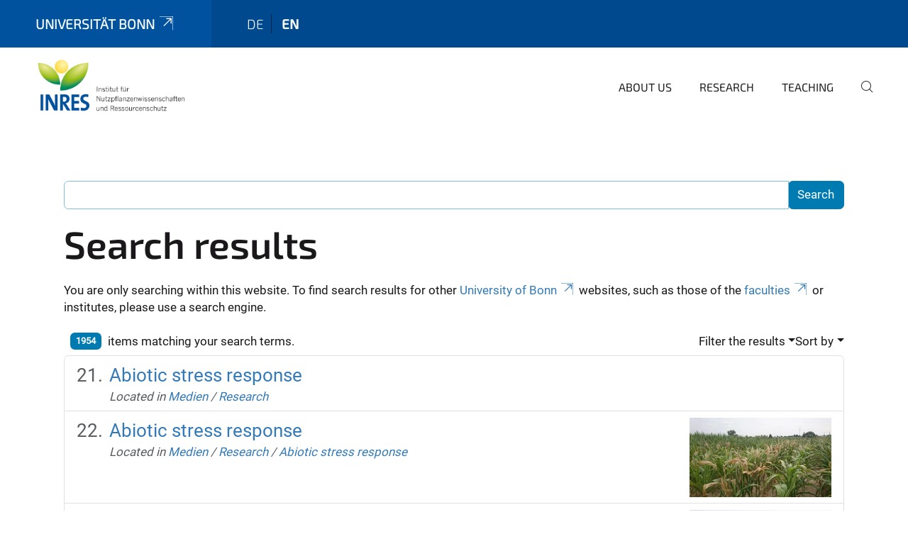

--- FILE ---
content_type: text/html;charset=utf-8
request_url: https://www.inres.uni-bonn.de/en/search?b_start:int=20&sort_on=sortable_title
body_size: 7618
content:
<!DOCTYPE html>
<html xmlns="http://www.w3.org/1999/xhtml" lang="en" xml:lang="en">
<head><meta http-equiv="Content-Type" content="text/html; charset=UTF-8" /><link rel="alternate" hreflang="de" href="https://www.inres.uni-bonn.de/de" /><link rel="alternate" hreflang="en" href="https://www.inres.uni-bonn.de/en" /><link data-head-resource="1" rel="stylesheet" href="/++theme++barceloneta/css/barceloneta.min.css" /><link data-head-resource="1" rel="stylesheet" type="text/css" href="/++theme++unibonn.theme/css/style.css?tag=28-01-2026_10-31-53" /><link rel="home" title="Home" href="https://www.inres.uni-bonn.de/en" /><link rel="canonical" href="https://www.inres.uni-bonn.de/en" /><link rel="preload icon" type="image/vnd.microsoft.icon" href="https://www.inres.uni-bonn.de/en/favicon.ico" /><link rel="mask-icon" href="https://www.inres.uni-bonn.de/en/favicon.ico" /><link href="https://www.inres.uni-bonn.de/cropbio/en/@@search" rel="search" title="Search this site" /><link data-bundle="easyform" href="https://www.inres.uni-bonn.de/++webresource++b6e63fde-4269-5984-a67a-480840700e9a/++resource++easyform.css" media="all" rel="stylesheet" type="text/css" /><link data-bundle="multilingual" href="https://www.inres.uni-bonn.de/++webresource++f30a16e6-dac4-5f5f-a036-b24364abdfc8/++resource++plone.app.multilingual.stylesheet/multilingual.css" media="all" rel="stylesheet" type="text/css" /><link data-bundle="plone-fullscreen" href="https://www.inres.uni-bonn.de/++webresource++ac83a459-aa2c-5a45-80a9-9d3e95ae0847/++plone++static/plone-fullscreen/fullscreen.css" media="all" rel="stylesheet" type="text/css" /><script async="True" data-bundle="plone-fullscreen" integrity="sha384-yAbXscL0aoE/0AkFhaGNz6d74lDy9Cz7PXfkWNqRnFm0/ewX0uoBBoyPBU5qW7Nr" src="https://www.inres.uni-bonn.de/++webresource++6aa4c841-faf5-51e8-8109-90bd97e7aa07/++plone++static/plone-fullscreen/fullscreen.js"></script><script data-bundle="plone" integrity="sha384-T7C7Yovbvi1N4mUURIMkSdCYiheVGEeinkE0BbENGVeMKaPPPcwZk3djZfMKOEq/" src="https://www.inres.uni-bonn.de/++webresource++34f34eab-a19d-533e-a464-ddf672c6f922/++plone++static/bundle-plone/bundle.min.js"></script><script data-head-resource="1" src="/++theme++unibonn.theme/js/libs.js?tag=28-01-2026_10-32-02"></script><script data-head-resource="1" src="/++theme++unibonn.theme/js/script.js?tag=28-01-2026_10-32-02"></script>
  <meta charset="utf-8"><meta charset="utf-8" /><meta name="twitter:card" content="summary" /><meta property="og:site_name" content="INRES" /><meta property="og:title" content="english" /><meta property="og:type" content="website" /><meta property="og:description" content="" /><meta property="og:url" content="https://www.inres.uni-bonn.de/en" /><meta property="og:image" content="https://www.inres.uni-bonn.de/++resource++plone-logo.svg" /><meta property="og:image:type" content="image/svg+xml" /><meta name="viewport" content="width=device-width, initial-scale=1.0" /><meta name="generator" content="Plone - https://plone.org/" /></meta>
  <meta http-equiv="X-UA-Compatible" content="IE=edge"><meta charset="utf-8" /><meta name="twitter:card" content="summary" /><meta property="og:site_name" content="INRES" /><meta property="og:title" content="english" /><meta property="og:type" content="website" /><meta property="og:description" content="" /><meta property="og:url" content="https://www.inres.uni-bonn.de/en" /><meta property="og:image" content="https://www.inres.uni-bonn.de/++resource++plone-logo.svg" /><meta property="og:image:type" content="image/svg+xml" /><meta name="viewport" content="width=device-width, initial-scale=1.0" /><meta name="generator" content="Plone - https://plone.org/" /></meta>
  <meta name="viewport" content="width=device-width, initial-scale=1"><meta charset="utf-8" /><meta name="twitter:card" content="summary" /><meta property="og:site_name" content="INRES" /><meta property="og:title" content="english" /><meta property="og:type" content="website" /><meta property="og:description" content="" /><meta property="og:url" content="https://www.inres.uni-bonn.de/en" /><meta property="og:image" content="https://www.inres.uni-bonn.de/++resource++plone-logo.svg" /><meta property="og:image:type" content="image/svg+xml" /><meta name="viewport" content="width=device-width, initial-scale=1.0" /><meta name="generator" content="Plone - https://plone.org/" /></meta>
  <title>english</title>
</head>
<body id="visual-portal-wrapper" class="col-content frontend icons-on navigation-theme-navigation_default portaltype-lrf site-en template-search thumbs-on userrole-anonymous viewpermission-view" dir="ltr" data-base-url="https://www.inres.uni-bonn.de/en" data-view-url="https://www.inres.uni-bonn.de/en" data-portal-url="https://www.inres.uni-bonn.de" data-i18ncatalogurl="https://www.inres.uni-bonn.de/plonejsi18n" data-lazy_loading_image_scales="[{&quot;id&quot;: &quot;large&quot;, &quot;value&quot;: 768}, {&quot;id&quot;: &quot;preview&quot;, &quot;value&quot;: 400}, {&quot;id&quot;: &quot;mini&quot;, &quot;value&quot;: 200}, {&quot;id&quot;: &quot;thumb&quot;, &quot;value&quot;: 128}, {&quot;id&quot;: &quot;tile&quot;, &quot;value&quot;: 64}, {&quot;id&quot;: &quot;icon&quot;, &quot;value&quot;: 32}, {&quot;id&quot;: &quot;listing&quot;, &quot;value&quot;: 16}]" data-pat-pickadate="{&quot;date&quot;: {&quot;selectYears&quot;: 200}, &quot;time&quot;: {&quot;interval&quot;: 5 } }" data-pat-plone-modal="{&quot;actionOptions&quot;: {&quot;displayInModal&quot;: false}}"><div class="outer-wrapper">
    <div class="inner-wrapper">

      <div id="fontfamilies">
  <style>@font-face{font-family:'testfont';src: url('https://www.inres.uni-bonn.de/font-families/default-fonts/view/++widget++form.widgets.file_eot/@@download');src: url('https://www.inres.uni-bonn.de/font-families/default-fonts/view/++widget++form.widgets.file_eot/@@download') format('embedded-opentype'),url('https://www.inres.uni-bonn.de/font-families/default-fonts/view/++widget++form.widgets.file_svg/@@download') format('svg'),url('https://www.inres.uni-bonn.de/font-families/default-fonts/view/++widget++form.widgets.file_woff/@@download') format('woff'),url('https://www.inres.uni-bonn.de/font-families/default-fonts/view/++widget++form.widgets.file_ttf/@@download') format('truetype');font-weight:normal;font-style:normal;}.testfont-icon-home:before{content:"\e902";font-family:testfont}.testfont-icon-pencil:before{content:"\e905";font-family:testfont}.testfont-icon-music:before{content:"\e911";font-family:testfont}.testfont-icon-bell:before{content:"\e951";font-family:testfont}
@font-face{font-family:'uni-bonn';src: url('https://www.inres.uni-bonn.de/font-families/unibonn-fonts/view/++widget++form.widgets.file_eot/@@download');src: url('https://www.inres.uni-bonn.de/font-families/unibonn-fonts/view/++widget++form.widgets.file_eot/@@download') format('embedded-opentype'),url('https://www.inres.uni-bonn.de/font-families/unibonn-fonts/view/++widget++form.widgets.file_svg/@@download') format('svg'),url('https://www.inres.uni-bonn.de/font-families/unibonn-fonts/view/++widget++form.widgets.file_woff/@@download') format('woff'),url('https://www.inres.uni-bonn.de/font-families/unibonn-fonts/view/++widget++form.widgets.file_ttf/@@download') format('truetype');font-weight:normal;font-style:normal;}.uni-bonn-icon-arrow-down:before{content:"\e900";font-family:uni-bonn}.uni-bonn-icon-arrow-top:before{content:"\e901";font-family:uni-bonn}.uni-bonn-icon-close:before{content:"\e902";font-family:uni-bonn}.uni-bonn-icon-arrow-right:before{content:"\e903";font-family:uni-bonn}.uni-bonn-icon-arrow-left:before{content:"\e904";font-family:uni-bonn}.uni-bonn-icon-external:before{content:"\e905";font-family:uni-bonn}.uni-bonn-icon-search:before{content:"\e906";font-family:uni-bonn}.uni-bonn-icon-whatsapp-outline:before{content:"\e907";font-family:uni-bonn}.uni-bonn-icon-whatsapp:before{content:"\e908";font-family:uni-bonn}.uni-bonn-icon-youtube:before{content:"\e909";font-family:uni-bonn}.uni-bonn-icon-youtube-outline:before{content:"\e90a";font-family:uni-bonn}.uni-bonn-icon-instagram:before{content:"\e90b";font-family:uni-bonn}.uni-bonn-icon-instagram-outline:before{content:"\e90c";font-family:uni-bonn}.uni-bonn-icon-linkedin:before{content:"\e90d";font-family:uni-bonn}.uni-bonn-icon-linkedin-outline:before{content:"\e90e";font-family:uni-bonn}.uni-bonn-icon-xing:before{content:"\e90f";font-family:uni-bonn}.uni-bonn-icon-xing-outline:before{content:"\e910";font-family:uni-bonn}.uni-bonn-icon-twitter:before{content:"\e911";font-family:uni-bonn}.uni-bonn-icon-twitter-outline:before{content:"\e912";font-family:uni-bonn}.uni-bonn-icon-facebook:before{content:"\e913";font-family:uni-bonn}.uni-bonn-icon-facebook-outline:before{content:"\e914";font-family:uni-bonn}.uni-bonn-icon-navigation:before{content:"\e915";font-family:uni-bonn}.uni-bonn-icon-phone-book:before{content:"\e917";font-family:uni-bonn}.uni-bonn-icon-information:before{content:"\e918";font-family:uni-bonn}.uni-bonn-icon-checkbox:before{content:"\e919";font-family:uni-bonn}.uni-bonn-icon-filter-kachel:before{content:"\e91a";font-family:uni-bonn}.uni-bonn-icon-filter:before{content:"\e91b";font-family:uni-bonn}.uni-bonn-icon-filter-liste:before{content:"\e91c";font-family:uni-bonn}.uni-bonn-icon-delete:before{content:"\e91d";font-family:uni-bonn}.uni-bonn-icon-filter-liste-inaktiv:before{content:"\e91e";font-family:uni-bonn}.uni-bonn-icon-cheackbox-aktiv:before{content:"\e91f";font-family:uni-bonn}.uni-bonn-icon-filter-kachel-aktiv:before{content:"\e920";font-family:uni-bonn}.uni-bonn-icon-event:before{content:"\e921";font-family:uni-bonn}.uni-bonn-icon-video:before{content:"\e922";font-family:uni-bonn}.uni-bonn-icon-phone:before{content:"\e923";font-family:uni-bonn}.uni-bonn-icon-fax:before{content:"\e924";font-family:uni-bonn}.uni-bonn-icon-link:before{content:"\e925";font-family:uni-bonn}.uni-bonn-icon-download:before{content:"\e926";font-family:uni-bonn}.uni-bonn-icon-print:before{content:"\e927";font-family:uni-bonn}.uni-bonn-icon-x:before{content:"\e928";font-family:uni-bonn}.uni-bonn-icon-x-outline:before{content:"\e929";font-family:uni-bonn}.uni-bonn-icon-bluesky:before{content:"\e92a";font-family:uni-bonn}.uni-bonn-icon-bluesky-outline:before{content:"\e92b";font-family:uni-bonn}.uni-bonn-icon-location-1:before{content:"\e916";font-family:uni-bonn}.uni-bonn-icon-mastodon:before{content:"\e92c";font-family:uni-bonn}.uni-bonn-icon-mastodon-outline:before{content:"\e92d";font-family:uni-bonn}
@font-face{font-family:'Uni-Bonn-official';src: url('https://www.inres.uni-bonn.de/font-families/uni-bonn-official/view/++widget++form.widgets.file_eot/@@download');src: url('https://www.inres.uni-bonn.de/font-families/uni-bonn-official/view/++widget++form.widgets.file_eot/@@download') format('embedded-opentype'),url('https://www.inres.uni-bonn.de/font-families/uni-bonn-official/view/++widget++form.widgets.file_svg/@@download') format('svg'),url('https://www.inres.uni-bonn.de/font-families/uni-bonn-official/view/++widget++form.widgets.file_woff/@@download') format('woff'),url('https://www.inres.uni-bonn.de/font-families/uni-bonn-official/view/++widget++form.widgets.file_ttf/@@download') format('truetype');font-weight:normal;font-style:normal;}.Uni-Bonn-official-icon-fakten-zahlen:before{content:"\e900";font-family:Uni-Bonn-official}.Uni-Bonn-official-icon-forschung:before{content:"\e901";font-family:Uni-Bonn-official}.Uni-Bonn-official-icon-informationen:before{content:"\e902";font-family:Uni-Bonn-official}.Uni-Bonn-official-icon-orientierung:before{content:"\e903";font-family:Uni-Bonn-official}.Uni-Bonn-official-icon-transfer:before{content:"\e904";font-family:Uni-Bonn-official}.Uni-Bonn-official-icon-promotion:before{content:"\e905";font-family:Uni-Bonn-official}.Uni-Bonn-official-icon-hochschulsport:before{content:"\e906";font-family:Uni-Bonn-official}.Uni-Bonn-official-icon-it:before{content:"\e907";font-family:Uni-Bonn-official}.Uni-Bonn-official-icon-argelander:before{content:"\e908";font-family:Uni-Bonn-official}.Uni-Bonn-official-icon-diversity:before{content:"\e909";font-family:Uni-Bonn-official}.Uni-Bonn-official-icon-sprache:before{content:"\e90a";font-family:Uni-Bonn-official}.Uni-Bonn-official-icon-veranstaltung:before{content:"\e90b";font-family:Uni-Bonn-official}.Uni-Bonn-official-icon-studieren:before{content:"\e90c";font-family:Uni-Bonn-official}.Uni-Bonn-official-icon-ranking:before{content:"\e90d";font-family:Uni-Bonn-official}.Uni-Bonn-official-icon-beratung:before{content:"\e90e";font-family:Uni-Bonn-official}.Uni-Bonn-official-icon-foerderung:before{content:"\e90f";font-family:Uni-Bonn-official}.Uni-Bonn-official-icon-qualitaetssicherung:before{content:"\e910";font-family:Uni-Bonn-official}.Uni-Bonn-official-icon-lernplattform:before{content:"\e911";font-family:Uni-Bonn-official}.Uni-Bonn-official-icon-alumni:before{content:"\e912";font-family:Uni-Bonn-official}.Uni-Bonn-official-icon-postdocs:before{content:"\e913";font-family:Uni-Bonn-official}.Uni-Bonn-official-icon-strategie:before{content:"\e914";font-family:Uni-Bonn-official}.Uni-Bonn-official-icon-lehre:before{content:"\e91c";font-family:Uni-Bonn-official}.Uni-Bonn-official-icon-exellenz:before{content:"\e91d";font-family:Uni-Bonn-official}.Uni-Bonn-official-icon-multiplikatoren:before{content:"\e91e";font-family:Uni-Bonn-official}.Uni-Bonn-official-icon-kontakt:before{content:"\e91f";font-family:Uni-Bonn-official}.Uni-Bonn-official-icon-ort:before{content:"\e920";font-family:Uni-Bonn-official}.Uni-Bonn-official-icon-international:before{content:"\e921";font-family:Uni-Bonn-official}.Uni-Bonn-official-icon-sprechstunde:before{content:"\e922";font-family:Uni-Bonn-official}.Uni-Bonn-official-icon-fortbildung:before{content:"\e923";font-family:Uni-Bonn-official}.Uni-Bonn-official-icon-bibliothek:before{content:"\e924";font-family:Uni-Bonn-official}.Uni-Bonn-official-icon-oeffnungszeiten:before{content:"\e925";font-family:Uni-Bonn-official}.Uni-Bonn-official-icon-auszeichnungen:before{content:"\e926";font-family:Uni-Bonn-official}.Uni-Bonn-official-icon-unie915:before{content:"\e915";font-family:Uni-Bonn-official}.Uni-Bonn-official-icon-unie916:before{content:"\e916";font-family:Uni-Bonn-official}.Uni-Bonn-official-icon-unie917:before{content:"\e917";font-family:Uni-Bonn-official}.Uni-Bonn-official-icon-unie918:before{content:"\e918";font-family:Uni-Bonn-official}.Uni-Bonn-official-icon-unie919:before{content:"\e919";font-family:Uni-Bonn-official}.Uni-Bonn-official-icon-unie91a:before{content:"\e91a";font-family:Uni-Bonn-official}.Uni-Bonn-official-icon-unie91b:before{content:"\e91b";font-family:Uni-Bonn-official}.Uni-Bonn-official-icon-transfer-puzzle:before{content:"\e927";font-family:Uni-Bonn-official}.Uni-Bonn-official-icon-transfer-arrow:before{content:"\e928";font-family:Uni-Bonn-official}
@font-face{font-family:'inres';src: url('https://www.inres.uni-bonn.de/font-families/inres/view/++widget++form.widgets.file_eot/@@download');src: url('https://www.inres.uni-bonn.de/font-families/inres/view/++widget++form.widgets.file_eot/@@download') format('embedded-opentype'),url('https://www.inres.uni-bonn.de/font-families/inres/view/++widget++form.widgets.file_svg/@@download') format('svg'),url('https://www.inres.uni-bonn.de/font-families/inres/view/++widget++form.widgets.file_woff/@@download') format('woff'),url('https://www.inres.uni-bonn.de/font-families/inres/view/++widget++form.widgets.file_ttf/@@download') format('truetype'),url('https://www.inres.uni-bonn.de/font-families/inres/view/++widget++form.widgets.file_woff2/@@download') format('woff2');font-weight:normal;font-style:normal;}.inres-icon-leaf:before{content:"\e800";font-family:inres}.inres-icon-news:before{content:"\e802";font-family:inres}.inres-icon-puzzle-outline:before{content:"\e804";font-family:inres}.inres-icon-cloud-sun-1:before{content:"\e805";font-family:inres}.inres-icon-flight:before{content:"\e80a";font-family:inres}.inres-icon-address:before{content:"\e80d";font-family:inres}.inres-icon-garden:before{content:"\e81a";font-family:inres}.inres-icon-warehouse:before{content:"\e840";font-family:inres}.inres-icon-beaker:before{content:"\f0c3";font-family:inres}.inres-icon-bug:before{content:"\f188";font-family:inres}.inres-icon-pagelines:before{content:"\f18c";font-family:inres}.inres-icon-bank:before{content:"\f19c";font-family:inres}.inres-icon-graduation-cap:before{content:"\f19d";font-family:inres}.inres-icon-cab:before{content:"\f1b9";font-family:inres}.inres-icon-tree:before{content:"\f1bb";font-family:inres}.inres-icon-eyedropper:before{content:"\f1fb";font-family:inres}.inres-icon-bicycle:before{content:"\f206";font-family:inres}.inres-icon-train:before{content:"\f238";font-family:inres}.inres-icon-universal-access:before{content:"\f29a";font-family:inres}.inres-icon-handshake-o:before{content:"\f2b5";font-family:inres}</style>
</div>
      

      <div id="unibonn-topbar" class="unibonn-institute-topbar ">
    <div class="container">
        <div class="row">
            <div class="col-md-9" id="topbar-left-wrapper">
                <div id="unibonn-institute-portalname">
                    
                        
                        <p id="unibonn-title"><a href="https://www.uni-bonn.de">Universität Bonn</a></p>
                    
                    
                </div>
                <div id="language-selector">
                    
  <ul class="languageselector">
    
      <li class=" language-de">
        <a href="https://www.inres.uni-bonn.de/@@multilingual-selector/5da0c65737da48089e8c54d29bf0fdb1/de?b_start:int=20&amp;sort_on=sortable_title&amp;set_language=de&amp;post_path=/search" title="Deutsch">
          
          de
        </a>
      </li>
    
      <li class="currentLanguage  language-en">
        <a href="https://www.inres.uni-bonn.de/@@multilingual-selector/5da0c65737da48089e8c54d29bf0fdb1/en?b_start:int=20&amp;sort_on=sortable_title&amp;set_language=en&amp;post_path=/search" title="English">
          
          en
        </a>
      </li>
    
  </ul>


                </div>
            </div>
            <div class="col-md-3" id="topbar-right-wrapper">
                
  

            </div>
        </div>
    </div>
</div>

      <header id="company-header" class="unibonn">

    <div class="header-template-0 header-image-size-1">
      <div class="container">
        <div id="company-topbar" class="container ">
          
  <div id="company-logo">
    
      <a class="portal-logo logo_desktop" href="https://www.inres.uni-bonn.de/en" title="INRES">
        <img alt="INRES" title="INRES" src="https://www.inres.uni-bonn.de/en/@@logo?logo_type=logo_desktop" />
      </a>
    
      <a class="portal-logo logo_mobile" href="https://www.inres.uni-bonn.de/en" title="INRES">
        <img alt="INRES" title="INRES" src="https://www.inres.uni-bonn.de/en/@@logo?logo_type=logo_mobile" />
      </a>
    
      <a class="portal-logo logo_mobile_navigation" href="https://www.inres.uni-bonn.de/en" title="INRES">
        <img alt="INRES" title="INRES" src="https://www.inres.uni-bonn.de/en/++theme++unibonn.theme/images/logos/logo_mobile_navigation.svg" />
      </a>
    
  </div>

          
  <div class="language-selector-container">
    <div class="language-selector">
      
        
      
        <div>
          <span class="text">en</span>
          <span class="icon interaktiv-icon-basetilestheme-arrow-top"></span>
        </div>
      
      <ul class="lang-dropdown">
        <li class="">
          <a href="https://www.inres.uni-bonn.de/@@multilingual-selector/5da0c65737da48089e8c54d29bf0fdb1/de?b_start:int=20&amp;sort_on=sortable_title&amp;set_language=de&amp;post_path=/search">de</a>
        </li>
        <li class="selected">
          <a href="https://www.inres.uni-bonn.de/@@multilingual-selector/5da0c65737da48089e8c54d29bf0fdb1/en?b_start:int=20&amp;sort_on=sortable_title&amp;set_language=en&amp;post_path=/search">en</a>
        </li>
      </ul>
    </div>
  </div>

          <div id="navigation-overlay"></div>
          

  <div class="sidenavigation-links">
    <button id="toggle-navigation" class="sidenavigation-link" aria-label="Toggle Navigation">
      <i class="icon-unibonn-navigation"></i>
    </button>
    
  </div>

  
    <div id="company-navigation-main" class="desktop">
      <nav class="main-navigation">
        
  <ul class="main-navigation-sections">
    
      <li class="section-0 has-subsections">
        <a class="has-subsections" href="https://www.inres.uni-bonn.de/en/about" data-uid="b3bcec2bd77748a692e849488ce42c20">
          About us
        </a>
      </li>
    
      <li class="section-0 has-subsections">
        <a class="has-subsections" href="https://www.inres.uni-bonn.de/en/research" data-uid="407a59c2f840428895f4dafff4c8f2ee">
          Research
        </a>
      </li>
    
      <li class="section-0">
        <a class="" href="https://www.inres.uni-bonn.de/en/teaching" data-uid="4cece61022474eefb313853896554775">
          Teaching
        </a>
      </li>
    
    
        <li class="search">
          <a href="https://www.inres.uni-bonn.de/en/search" title="search">
            <i class="icon-unibonn icon-unibonn-search"></i>
          </a>
        </li>
    
  </ul>

      </nav>
    </div>

    <div id="company-navigation" class="menu">
      <button class="close-navigation-menu close-desktop-navigation" aria-label="close">
        <i class="icon-unibonn-close"></i>
      </button>

      <div id="navigation-menu-header">
        
          <a class="portal-logo logo_mobile_menu" href="https://www.inres.uni-bonn.de/en" title="INRES">
            <img alt="INRES" title="INRES" src="https://www.inres.uni-bonn.de/en/++theme++unibonn.theme/images/logos/logo_mobile_navigation.svg" />
          </a>
        

        <ul class="navigation-menu-header-actions">
          
            <li>
              <a class="open-search" href="https://www.inres.uni-bonn.de/en/search" title="search">
                <i class="icon-unibonn icon-unibonn-search"></i>
              </a>
            </li>
          
          <li>
            <a class="close-navigation-menu" id="close-navigation" title="close">
              <i class="icon-unibonn-navigation"></i>
            </a>
          </li>
        </ul>
      </div>

      <div class="searchbar">
        <form action="https://www.inres.uni-bonn.de/en/search">
          <button class="start-search" aria-label="Start Search"><i class="left icon-unibonn icon-unibonn-search"></i>
          </button>
          <input class="search-input" type="text" name="SearchableText" aria-label="Search" />
          <button class="clear-search" aria-label="Clear Search"><i class="icon-unibonn icon-unibonn-close"></i>
          </button>
        </form>
      </div>

      <nav class="main-navigation">
        <div class="navigation-level">
          <div class="spinner" style="display: block"></div>
        </div>
      </nav>

    </div>
  

        </div>
      </div>
      
  

    </div>

  </header>

      <div id="anchors"></div>

      <div id="company-content" class="container-fluid main-content-wrapper">
        <div class="row status-message-row set-max-width">
          <aside id="global_statusmessage" class="container">
      

      <div>
      </div>
    </aside>
        </div>
        <nav class="breadcrumbs"></nav>
        <main id="main-container" class="row">
          <div id="column1-container"></div>
          <div class="col-xs-12 col-sm-12">
              <article id="content">

            <div id="content-core">

    <form name="searchform" id="searchform" action="@@search" role="search" class="searchPage pat-formautofocus pat-search">

        <input type="hidden" name="sort_on" value="" />
        <input type="hidden" name="sort_order" value="" />
        <input type="hidden" id="search-batch-start" name="b_start:int" value="20" />
        <input type="hidden" id="advanced-search-input" name="advanced_search" value="False" />

        <div class="input-group">
          <input class="searchPage form-control" name="SearchableText" type="text" size="25" title="Search Site" value="" />
          <span class="input-group-btn">
            <input class="searchPage allowMultiSubmit btn btn-primary" type="submit" value="Search" />
          </span>
        </div>

        <input type="hidden" name="created.range:record" value="min" />

        <div class="mt-3">
          <h1 id="search-term">
            <span>Search results</span>
            
          </h1>
          <!--?Start: Interaktiv-->
          <div>
            <span>You are only searching within this website. To find search results for other <a target="_blank" href="https://www.uni-bonn.de/">University of Bonn</a> websites, such as those of the <a target="_blank" href="https://www.uni-bonn.de/fakultaeten">faculties</a> or institutes, please use a search engine.</span>
          </div>
          <br />
          <!--?End: Interaktiv-->
        </div>

        <div class="d-flex mb-2">

          <div class="flex-fill">
            <a class="nav-link active ps-2" aria-current="page" href="#">
              <span class="d-flex" id="results-count"><span id="search-results-number" class="badge bg-primary me-2 d-flex justify-content-center align-items-center ">1954</span> items matching your search terms.</span>
            </a>
          </div>

          <div class="nav-item dropdown" id="search-filter">
            <a class="nav-link dropdown-toggle" data-bs-toggle="dropdown" href="#" role="button" aria-expanded="false" id="search-filter-toggle">Filter the results</a>
            <div class="dropdown-menu dropdown-menu-md-end">
              <div class="d-flex text-nowrap">
                <div class="mx-3">
                  <span class="fw-bold">Item type</span>
                  <ul class="list-unstyled search-type-options">
                    <li>
                      <div class="form-check">
                        <input type="checkbox" name="pt_toggle" value="#" id="pt_toggle" class="form-check-input" checked="checked" />
                        <label for="pt_toggle" class="form-check-label">Select All/None</label>
                      </div>
                    </li>
                    <li>
                      <div class="form-check">
                        <input type="checkbox" name="portal_type:list" class="form-check-input" checked="checked" value="AudioCT" id="portal_type_1" />
                        <label for="portal_type_1" class="form-check-label">AudioCT</label>
                      </div>
                    </li>
                    <li>
                      <div class="form-check">
                        <input type="checkbox" name="portal_type:list" class="form-check-input" checked="checked" value="Collection" id="portal_type_2" />
                        <label for="portal_type_2" class="form-check-label">Collection</label>
                      </div>
                    </li>
                    <li>
                      <div class="form-check">
                        <input type="checkbox" name="portal_type:list" class="form-check-input" checked="checked" value="UnibonnEvent" id="portal_type_3" />
                        <label for="portal_type_3" class="form-check-label">Event</label>
                      </div>
                    </li>
                    <li>
                      <div class="form-check">
                        <input type="checkbox" name="portal_type:list" class="form-check-input" checked="checked" value="File" id="portal_type_4" />
                        <label for="portal_type_4" class="form-check-label">File</label>
                      </div>
                    </li>
                    <li>
                      <div class="form-check">
                        <input type="checkbox" name="portal_type:list" class="form-check-input" checked="checked" value="Folder" id="portal_type_5" />
                        <label for="portal_type_5" class="form-check-label">Folder</label>
                      </div>
                    </li>
                    <li>
                      <div class="form-check">
                        <input type="checkbox" name="portal_type:list" class="form-check-input" checked="checked" value="FontFamily" id="portal_type_6" />
                        <label for="portal_type_6" class="form-check-label">Fontfamily</label>
                      </div>
                    </li>
                    <li>
                      <div class="form-check">
                        <input type="checkbox" name="portal_type:list" class="form-check-input" checked="checked" value="FontIcon" id="portal_type_7" />
                        <label for="portal_type_7" class="form-check-label">Icon</label>
                      </div>
                    </li>
                    <li>
                      <div class="form-check">
                        <input type="checkbox" name="portal_type:list" class="form-check-input" checked="checked" value="Image" id="portal_type_8" />
                        <label for="portal_type_8" class="form-check-label">Image</label>
                      </div>
                    </li>
                    <li>
                      <div class="form-check">
                        <input type="checkbox" name="portal_type:list" class="form-check-input" checked="checked" value="LIF" id="portal_type_9" />
                        <label for="portal_type_9" class="form-check-label">Language Independent Folder</label>
                      </div>
                    </li>
                    <li>
                      <div class="form-check">
                        <input type="checkbox" name="portal_type:list" class="form-check-input" checked="checked" value="LRF" id="portal_type_10" />
                        <label for="portal_type_10" class="form-check-label">Language Root Folder</label>
                      </div>
                    </li>
                    <li>
                      <div class="form-check">
                        <input type="checkbox" name="portal_type:list" class="form-check-input" checked="checked" value="Link" id="portal_type_11" />
                        <label for="portal_type_11" class="form-check-label">Link</label>
                      </div>
                    </li>
                    <li>
                      <div class="form-check">
                        <input type="checkbox" name="portal_type:list" class="form-check-input" checked="checked" value="MediaContainerCT" id="portal_type_12" />
                        <label for="portal_type_12" class="form-check-label">Medien-Ordner</label>
                      </div>
                    </li>
                    <li>
                      <div class="form-check">
                        <input type="checkbox" name="portal_type:list" class="form-check-input" checked="checked" value="UnibonnNews" id="portal_type_13" />
                        <label for="portal_type_13" class="form-check-label">News</label>
                      </div>
                    </li>
                    <li>
                      <div class="form-check">
                        <input type="checkbox" name="portal_type:list" class="form-check-input" checked="checked" value="BusinessCard" id="portal_type_14" />
                        <label for="portal_type_14" class="form-check-label">Person Business Card</label>
                      </div>
                    </li>
                    <li>
                      <div class="form-check">
                        <input type="checkbox" name="portal_type:list" class="form-check-input" checked="checked" value="PersonReference" id="portal_type_15" />
                        <label for="portal_type_15" class="form-check-label">Person Business Card Reference</label>
                      </div>
                    </li>
                    <li>
                      <div class="form-check">
                        <input type="checkbox" name="portal_type:list" class="form-check-input" checked="checked" value="PersonRegister" id="portal_type_16" />
                        <label for="portal_type_16" class="form-check-label">Person Register</label>
                      </div>
                    </li>
                    <li>
                      <div class="form-check">
                        <input type="checkbox" name="portal_type:list" class="form-check-input" checked="checked" value="Subsite" id="portal_type_17" />
                        <label for="portal_type_17" class="form-check-label">Subsite</label>
                      </div>
                    </li>
                    <li>
                      <div class="form-check">
                        <input type="checkbox" name="portal_type:list" class="form-check-input" checked="checked" value="Templates" id="portal_type_18" />
                        <label for="portal_type_18" class="form-check-label">Template-Folder</label>
                      </div>
                    </li>
                    <li>
                      <div class="form-check">
                        <input type="checkbox" name="portal_type:list" class="form-check-input" checked="checked" value="TilePage" id="portal_type_19" />
                        <label for="portal_type_19" class="form-check-label">Tiles-Seite</label>
                      </div>
                    </li>
                    <li>
                      <div class="form-check">
                        <input type="checkbox" name="portal_type:list" class="form-check-input" checked="checked" value="VideourlCT" id="portal_type_20" />
                        <label for="portal_type_20" class="form-check-label">VideourlCT</label>
                      </div>
                    </li>
                  </ul>
                </div>
                <div class="mx-3">
                  <span class="fw-bold">New items since</span>
                  <ul class="list-unstyled">
                    <li>
                      <div class="form-check">
                        <input type="radio" id="query-date-yesterday" name="created.query:record:date" class="form-check-input" value="2026-01-31T00:00:00+01:00" />
                        <label for="query-date-yesterday" class="form-check-label">Yesterday</label>
                      </div>
                    </li>
                    <li>
                      <div class="form-check">
                        <input type="radio" id="query-date-lastweek" name="created.query:record:date" class="form-check-input" value="2026-01-25T00:00:00+01:00" />
                        <label for="query-date-lastweek" class="form-check-label">Last week</label>
                      </div>
                    </li>
                    <li>
                      <div class="form-check">
                        <input type="radio" id="query-date-lastmonth" name="created.query:record:date" class="form-check-input" value="2026-01-01T00:00:00+01:00" />
                        <label for="query-date-lastmonth" class="form-check-label">Last month</label>
                      </div>
                    </li>
                    <li>
                      <div class="form-check">
                        <input type="radio" id="query-date-ever" name="created.query:record:date" class="form-check-input" value="1970-01-02T00:00:00" checked="checked" />
                        <label for="query-date-ever" class="form-check-label">Ever</label>
                      </div>
                    </li>
                  </ul>
                </div>
              </div>
            </div>
          </div>

          <div class="nav-item dropdown">
            <a class="nav-link dropdown-toggle" data-bs-toggle="dropdown" href="#" role="button" aria-expanded="false">Sort by</a>
            <ul class="dropdown-menu dropdown-menu-md-end" id="sorting-options">
              <li>
                <a class="dropdown-item" href="https://www.inres.uni-bonn.de/en/search?b_start:int=20&amp;sort_on=relevance" data-sort="relevance" data-order="">relevance</a>
              </li>
              <li>
                <a class="dropdown-item" href="https://www.inres.uni-bonn.de/en/search?b_start:int=20&amp;sort_on=Date&amp;sort_order=reverse" data-sort="Date" data-order="reverse">date (newest first)</a>
              </li>
              <li>
                <a class="dropdown-item" href="https://www.inres.uni-bonn.de/en/search?b_start:int=20&amp;sort_on=sortable_title" data-sort="sortable_title" data-order="">alphabetically</a>
              </li>
            </ul>
          </div>

        </div>

        <div id="search-results-wrapper">

          

            <div id="search-results" data-default-sort="sortable_title">

              

              
                <ol class="searchResults list-group list-group-numbered" start="21" style="--list-start: 20; counter-reset: section var(--list-start, 0)">
                  
                    <li class="list-group-item list-group-item-action d-flex justify-content-between align-items-start  fs-4">
                      <div class="ms-2 me-auto">
                        <div class="result-title">
                          <a href="https://www.inres.uni-bonn.de/cfg/en/medien/research/abiotic-stress-response" class="state-published">
                                        Abiotic stress response
                          </a>
                        </div>

                        

                        

                        <cite class="d-block small text-muted fs-6">
                          <span>Located in</span>
                          <span dir="ltr">
                            
                              <a href="https://www.inres.uni-bonn.de/cfg/en/medien">Medien</a>
                              <span class="breadcrumbSeparator">
                                /
                                
                              </span>
                            
                          </span>
                          <span dir="ltr">
                            
                              <a href="https://www.inres.uni-bonn.de/cfg/en/medien/research">Research</a>
                              
                            
                          </span>
                        </cite>

                      </div>

                      <a href="https://www.inres.uni-bonn.de/cfg/en/medien/research/abiotic-stress-response" class="state-published">
                          
                      </a>

                    </li>
                  
                    <li class="list-group-item list-group-item-action d-flex justify-content-between align-items-start  fs-4">
                      <div class="ms-2 me-auto">
                        <div class="result-title">
                          <a href="https://www.inres.uni-bonn.de/cfg/en/medien/research/abiotic-stress-response/heat-drought_stress-petkuser-dh-lines-at-kws-field-site-2018.jpg/view" class="state-inherited">
                                        Abiotic stress response
                          </a>
                        </div>

                        

                        

                        <cite class="d-block small text-muted fs-6">
                          <span>Located in</span>
                          <span dir="ltr">
                            
                              <a href="https://www.inres.uni-bonn.de/cfg/en/medien">Medien</a>
                              <span class="breadcrumbSeparator">
                                /
                                
                              </span>
                            
                          </span>
                          <span dir="ltr">
                            
                              <a href="https://www.inres.uni-bonn.de/cfg/en/medien/research">Research</a>
                              <span class="breadcrumbSeparator">
                                /
                                
                              </span>
                            
                          </span>
                          <span dir="ltr">
                            
                              <a href="https://www.inres.uni-bonn.de/cfg/en/medien/research/abiotic-stress-response">Abiotic stress response</a>
                              
                            
                          </span>
                        </cite>

                      </div>

                      <a href="https://www.inres.uni-bonn.de/cfg/en/medien/research/abiotic-stress-response/heat-drought_stress-petkuser-dh-lines-at-kws-field-site-2018.jpg/view" class="state-inherited">
                          <img src="https://www.inres.uni-bonn.de/cfg/en/medien/research/abiotic-stress-response/heat-drought_stress-petkuser-dh-lines-at-kws-field-site-2018.jpg/@@images/image-200-997260efd9c245e628815ce4adc259e6.webp" alt="Abiotic stress response" title="Abiotic stress response" height="112" width="200" class="thumb-icon" />
                      </a>

                    </li>
                  
                    <li class="list-group-item list-group-item-action d-flex justify-content-between align-items-start  fs-4">
                      <div class="ms-2 me-auto">
                        <div class="result-title">
                          <a href="https://www.inres.uni-bonn.de/cfg/en/medien/research/abiotic-stress-response/heat-drought_stress-petkuser-dh-lines-at-kws-field-site-2018-400x600.jpg/view" class="state-inherited">
                                        Abiotic stress response 600x400
                          </a>
                        </div>

                        

                        

                        <cite class="d-block small text-muted fs-6">
                          <span>Located in</span>
                          <span dir="ltr">
                            
                              <a href="https://www.inres.uni-bonn.de/cfg/en/medien">Medien</a>
                              <span class="breadcrumbSeparator">
                                /
                                
                              </span>
                            
                          </span>
                          <span dir="ltr">
                            
                              <a href="https://www.inres.uni-bonn.de/cfg/en/medien/research">Research</a>
                              <span class="breadcrumbSeparator">
                                /
                                
                              </span>
                            
                          </span>
                          <span dir="ltr">
                            
                              <a href="https://www.inres.uni-bonn.de/cfg/en/medien/research/abiotic-stress-response">Abiotic stress response</a>
                              
                            
                          </span>
                        </cite>

                      </div>

                      <a href="https://www.inres.uni-bonn.de/cfg/en/medien/research/abiotic-stress-response/heat-drought_stress-petkuser-dh-lines-at-kws-field-site-2018-400x600.jpg/view" class="state-inherited">
                          <img src="https://www.inres.uni-bonn.de/cfg/en/medien/research/abiotic-stress-response/heat-drought_stress-petkuser-dh-lines-at-kws-field-site-2018-400x600.jpg/@@images/image-200-6d70a6e6acbccbb03832d5254f24111f.webp" alt="Abiotic stress response 600x400" title="Abiotic stress response 600x400" height="133" width="200" class="thumb-icon" />
                      </a>

                    </li>
                  
                    <li class="list-group-item list-group-item-action d-flex justify-content-between align-items-start  fs-4">
                      <div class="ms-2 me-auto">
                        <div class="result-title">
                          <a href="https://www.inres.uni-bonn.de/pe/en/research/abiotic-stress-tolerance-and-resource-efficiency/stress_tolerance" class="state-published">
                                        Abiotic stress tolerance and resource effiency
                          </a>
                        </div>

                        

                        

                        <cite class="d-block small text-muted fs-6">
                          <span>Located in</span>
                          <span dir="ltr">
                            
                              <a href="https://www.inres.uni-bonn.de/pe/en/research">Research</a>
                              
                            
                          </span>
                        </cite>

                      </div>

                      <a href="https://www.inres.uni-bonn.de/pe/en/research/abiotic-stress-tolerance-and-resource-efficiency/stress_tolerance" class="state-published">
                          
                      </a>

                    </li>
                  
                    <li class="list-group-item list-group-item-action d-flex justify-content-between align-items-start  fs-4">
                      <div class="ms-2 me-auto">
                        <div class="result-title">
                          <a href="https://www.inres.uni-bonn.de/pe/en/research/abiotic-stress-tolerance-and-resource-efficiency" class="state-published">
                                        Abiotic stress tolerance and resource efficiency
                          </a>
                        </div>

                        

                        

                        <cite class="d-block small text-muted fs-6">
                          <span>Located in</span>
                          <span dir="ltr">
                            
                              <a href="https://www.inres.uni-bonn.de/pe/en/research">Research</a>
                              
                            
                          </span>
                        </cite>

                      </div>

                      <a href="https://www.inres.uni-bonn.de/pe/en/research/abiotic-stress-tolerance-and-resource-efficiency" class="state-published">
                          
                      </a>

                    </li>
                  
                    <li class="list-group-item list-group-item-action d-flex justify-content-between align-items-start  fs-4">
                      <div class="ms-2 me-auto">
                        <div class="result-title">
                          <a href="https://www.inres.uni-bonn.de/pe/en/research/plant-nutrition-in-the-tropics-and-sub-tropics/stress" class="state-published">
                                        Abiotischer Stress
                          </a>
                        </div>

                        

                        <div class="croppedDescription mt-2 mb-2 fs-5 fw-light">Events of global incidence such as climate change, market disruptions and transnational policy changes exert exogenous pressure on rice-based systems and are ...</div>

                        <cite class="d-block small text-muted fs-6">
                          <span>Located in</span>
                          <span dir="ltr">
                            
                              <a href="https://www.inres.uni-bonn.de/pe/en/research">Research</a>
                              <span class="breadcrumbSeparator">
                                /
                                
                              </span>
                            
                          </span>
                          <span dir="ltr">
                            
                              <a href="https://www.inres.uni-bonn.de/pe/en/research/plant-nutrition-in-the-tropics-and-sub-tropics">Plant Nutrition in the Tropics and Sub Tropics</a>
                              
                            
                          </span>
                        </cite>

                      </div>

                      <a href="https://www.inres.uni-bonn.de/pe/en/research/plant-nutrition-in-the-tropics-and-sub-tropics/stress" class="state-published">
                          
                      </a>

                    </li>
                  
                    <li class="list-group-item list-group-item-action d-flex justify-content-between align-items-start  fs-4">
                      <div class="ms-2 me-auto">
                        <div class="result-title">
                          <a href="https://www.inres.uni-bonn.de/rootbiology/en/rfb/about" class="state-published">
                                        About
                          </a>
                        </div>

                        

                        

                        

                      </div>

                      <a href="https://www.inres.uni-bonn.de/rootbiology/en/rfb/about" class="state-published">
                          
                      </a>

                    </li>
                  
                    <li class="list-group-item list-group-item-action d-flex justify-content-between align-items-start  fs-4">
                      <div class="ms-2 me-auto">
                        <div class="result-title">
                          <a href="https://www.inres.uni-bonn.de/cfg/en/c-f-g/about" class="state-published">
                                        About
                          </a>
                        </div>

                        

                        

                        

                      </div>

                      <a href="https://www.inres.uni-bonn.de/cfg/en/c-f-g/about" class="state-published">
                          
                      </a>

                    </li>
                  
                    <li class="list-group-item list-group-item-action d-flex justify-content-between align-items-start  fs-4">
                      <div class="ms-2 me-auto">
                        <div class="result-title">
                          <a href="https://www.inres.uni-bonn.de/cfg/en/c-f-g/research/bonnmu/about-bonnmu" class="state-published">
                                        About BonnMu
                          </a>
                        </div>

                        

                        

                        <cite class="d-block small text-muted fs-6">
                          <span>Located in</span>
                          <span dir="ltr">
                            
                              <a href="https://www.inres.uni-bonn.de/cfg/en/c-f-g">Crop Functional Genomics</a>
                              <span class="breadcrumbSeparator">
                                /
                                
                              </span>
                            
                          </span>
                          <span dir="ltr">
                            
                              <a href="https://www.inres.uni-bonn.de/cfg/en/c-f-g/research">Research</a>
                              <span class="breadcrumbSeparator">
                                /
                                
                              </span>
                            
                          </span>
                          <span dir="ltr">
                            
                              <a href="https://www.inres.uni-bonn.de/cfg/en/c-f-g/research/bonnmu">BonnMu: Reverse genetic resources</a>
                              
                            
                          </span>
                        </cite>

                      </div>

                      <a href="https://www.inres.uni-bonn.de/cfg/en/c-f-g/research/bonnmu/about-bonnmu" class="state-published">
                          
                      </a>

                    </li>
                  
                    <li class="list-group-item list-group-item-action d-flex justify-content-between align-items-start  fs-4">
                      <div class="ms-2 me-auto">
                        <div class="result-title">
                          <a href="https://www.inres.uni-bonn.de/cfg/en/c-f-g/research/boron/about-pba" class="state-published">
                                        About PBA 
                          </a>
                        </div>

                        

                        

                        <cite class="d-block small text-muted fs-6">
                          <span>Located in</span>
                          <span dir="ltr">
                            
                              <a href="https://www.inres.uni-bonn.de/cfg/en/c-f-g">Crop Functional Genomics</a>
                              <span class="breadcrumbSeparator">
                                /
                                
                              </span>
                            
                          </span>
                          <span dir="ltr">
                            
                              <a href="https://www.inres.uni-bonn.de/cfg/en/c-f-g/research">Research</a>
                              <span class="breadcrumbSeparator">
                                /
                                
                              </span>
                            
                          </span>
                          <span dir="ltr">
                            
                              <a href="https://www.inres.uni-bonn.de/cfg/en/c-f-g/research/boron">Boron Deficiency</a>
                              
                            
                          </span>
                        </cite>

                      </div>

                      <a href="https://www.inres.uni-bonn.de/cfg/en/c-f-g/research/boron/about-pba" class="state-published">
                          
                      </a>

                    </li>
                  
                </ol>
                

      <!-- Navigation -->


  <nav class="d-flex justify-content-center">

    <ul class="pagination">

      
      <li class="page-item previous">
        <a class="page-link" href="https://www.inres.uni-bonn.de/en/search?b_start:int=10&amp;sort_on=sortable_title">
          <span aria-hidden="true">&lt;</span>
          <span class="label">Previous 10 items</span>
        </a>
      </li>

      
      

      
      

      
      <li class="page-item">
        <a class="page-link" href="https://www.inres.uni-bonn.de/en/search?b_start:int=0&amp;sort_on=sortable_title">1</a>
      </li>
      <li class="page-item">
        <a class="page-link" href="https://www.inres.uni-bonn.de/en/search?b_start:int=10&amp;sort_on=sortable_title">2</a>
      </li>

      
      <li class="page-item active" aria-current="page">
        <span class="page-link">3</span>
        <span class="sr-only"></span>
      </li>

      
      <li class="page-item">
        <a class="page-link" href="https://www.inres.uni-bonn.de/en/search?b_start:int=30&amp;sort_on=sortable_title">4</a>
      </li>
      <li class="page-item">
        <a class="page-link" href="https://www.inres.uni-bonn.de/en/search?b_start:int=40&amp;sort_on=sortable_title">5</a>
      </li>
      <li class="page-item">
        <a class="page-link" href="https://www.inres.uni-bonn.de/en/search?b_start:int=50&amp;sort_on=sortable_title">6</a>
      </li>
      <li class="page-item">
        <a class="page-link" href="https://www.inres.uni-bonn.de/en/search?b_start:int=60&amp;sort_on=sortable_title">7</a>
      </li>

      
      <li class="page-item disabled">
        <span class="page-link">...</span>
      </li>

      
      <li class="page-item last">
        <a class="page-link" href="https://www.inres.uni-bonn.de/en/search?b_start:int=1950&amp;sort_on=sortable_title">196</a>
      </li>

      
      <li class="page-item next">
        <a class="page-link" href="https://www.inres.uni-bonn.de/en/search?b_start:int=30&amp;sort_on=sortable_title">
          <span class="label">Next 10 items</span>
          <span aria-hidden="true">&gt;</span>
        </a>
      </li>
    </ul>

  </nav>




    
              
            </div>

          

        </div>

        

    <div id="formfield-form-wigdet-unibonn-user-id" class="mb-3 field fieldname-form.wigdet.unibonn-user-id wigdet-mode-input empty" data-fieldname="form.wigdet.unibonn-user-id">
                      <label class="form-label" for="formfield-form-wigdet-unibonn-user-id">
                        UniID
                        <span class="required-field" title="Required"></span>
                      </label>
                      <input class="form-control text-wigdet required-field protectedemail-field" id="form-wigdet-uni-email" name="form.wigdet.uni-email" type="text" value="" placeholder="+49 69 1234 4678" />
                      <em class="invalid-feedback">Please fill out this field using the example format provided in the placeholder.</em>
                      <div class="form-text">The phone number will be handled in accordance with GDPR.</div>
                    </div>
                <div style="display: none"><input name="tigger" type="text" value="" /></div></form>
  </div>
            <footer>
              <div id="viewlet-below-content">
</div>
            </footer>
          </article>
          </div>
          <div id="column2-container"></div>
        </main>
      </div>

      <div id="spinner">
        <div class="spinner-box">
          Wird geladen
        </div>
        <div class="loader">
          <span></span>
          <span></span>
          <span></span>
          <span></span>
        </div>
      </div>
      

      <footer id="company-footer" class="unibonn">
        
        
        
  <div id="upper-footer">
    <div class="container">
      <div class="row">
        <div class="col-md-6">
          
          <br />
          
        </div>

        <div class="col-sm-6 col-md-6">
          
          <div class="clear"></div>
          <div class="social-media">
            
          </div>
        </div>
      </div>
    </div>
  </div>

  <div id="lower-footer">
    <div class="container">
      <div class="row">
        <div class="col-md-6">
          <span class="company-name">
            Institute of Crop Science and Resource Conservation
          </span>
          
        </div>
        <div class="col-md-6">
          <div class="site-actions">
            
              <a href="https://www.inres.uni-bonn.de/en/impressum">Impressum</a>
            
              <a href="https://www.inres.uni-bonn.de/de/datenschutzerklaerung">Datenschutzerklärung</a>
            
              <a href="https://www.chancengerechtigkeit.uni-bonn.de/en/accessibility?form.widgets.affected_page__url_=https%3A%2F%2Fwww.inres.uni-bonn.de%2Fen%2Fsearch">Accessibility</a>
            
          </div>
        </div>
      </div>
    </div>
  </div>


      </footer>

    </div>
  </div><div id="unibonn-scripts"></div></body>
</html>